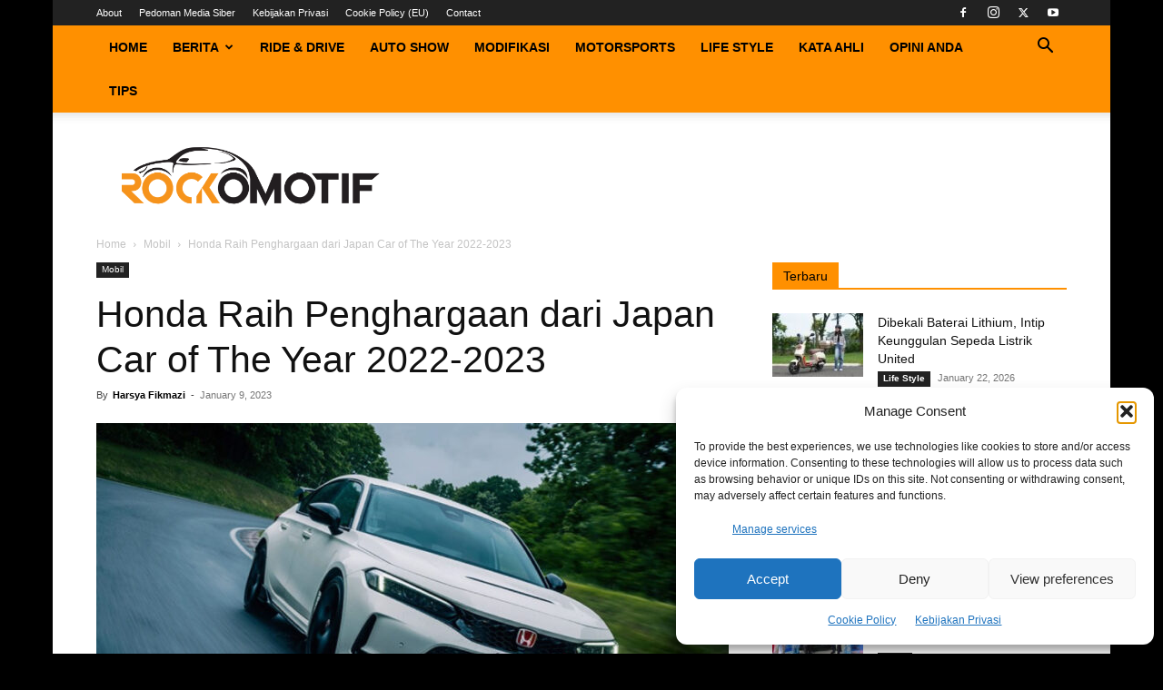

--- FILE ---
content_type: text/html; charset=UTF-8
request_url: https://rockomotif.com/wp-admin/admin-ajax.php?td_theme_name=Newspaper&v=12.7.1
body_size: -385
content:
{"21814":28}

--- FILE ---
content_type: text/html; charset=utf-8
request_url: https://www.google.com/recaptcha/api2/aframe
body_size: 269
content:
<!DOCTYPE HTML><html><head><meta http-equiv="content-type" content="text/html; charset=UTF-8"></head><body><script nonce="EU4H9yGJoLFrZvab_TLVRQ">/** Anti-fraud and anti-abuse applications only. See google.com/recaptcha */ try{var clients={'sodar':'https://pagead2.googlesyndication.com/pagead/sodar?'};window.addEventListener("message",function(a){try{if(a.source===window.parent){var b=JSON.parse(a.data);var c=clients[b['id']];if(c){var d=document.createElement('img');d.src=c+b['params']+'&rc='+(localStorage.getItem("rc::a")?sessionStorage.getItem("rc::b"):"");window.document.body.appendChild(d);sessionStorage.setItem("rc::e",parseInt(sessionStorage.getItem("rc::e")||0)+1);localStorage.setItem("rc::h",'1769078651799');}}}catch(b){}});window.parent.postMessage("_grecaptcha_ready", "*");}catch(b){}</script></body></html>